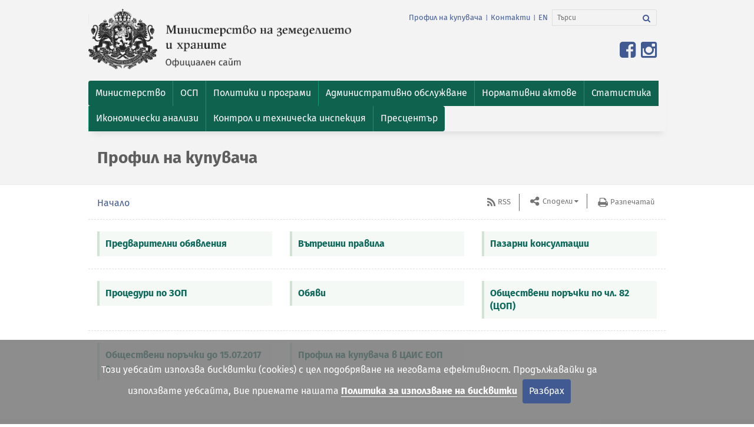

--- FILE ---
content_type: text/html; charset=utf-8
request_url: https://www.mzh.government.bg/bg/profil-na-kupuvacha/
body_size: 8662
content:

<!DOCTYPE html>
<html itemscope itemtype="http://schema.org/WebPage" lang="bg">

<head>
  <meta charset="utf-8">
  <meta name="viewport" content="width=device-width, initial-scale=1.0">
  <meta name="google-site-verification" content="2-F9LEz-CAp9NtrqS_G_iBMnIE9o_-r5YHSoK6ODvkI" />
  <link rel="shortcut icon" href="/static/images/favicon.67110bdea26b.ico" type="image/x-icon" />
  
    
    <title>Профил на купувача | Министерство на земеделието и храните</title>
    
      


	
	
	
		<meta property="og:title" content="Профил на купувача | Министерство на земеделието и храните">
		<meta property="og:url" content="http://mzh.government.bg/bg/profil-na-kupuvacha/">
		<meta property="og:description" content="Министерство на земеделието и храните">
		<meta property="og:image" content="http://mzh.government.bg/static/images/ministerstvo-na-zemedelieto-bg.png">
		
		
		
		
		
		
		
		
		
		
		
	
	
		<meta name="twitter:domain" content="mzh.government.bg">
		<meta name="twitter:card" content="summary">
		<meta name="twitter:title" content="Профил на купувача | Министерство на земеделието и храните">
		<meta name="twitter:url" content="http://mzh.government.bg/bg/profil-na-kupuvacha/">
		
		<meta name="twitter:image" content="http://mzh.government.bg/static/images/ministerstvo-na-zemedelieto-bg.png">
		
		<meta name="twitter:site_name" content="@BG_MAFF">
	
	
		
		<meta itemprop="name" content="Профил на купувача | Министерство на земеделието и храните">
		
		
		<meta itemprop="url" content="http://mzh.government.bg/bg/profil-na-kupuvacha/">
		
		<meta itemprop="image" content="http://mzh.government.bg/static/images/ministerstvo-na-zemedelieto-bg.png">
	



    
  

  <!-- CSS -->
  

    
      <link href="/static/vendor.min.d854395f1bb7.css" rel="stylesheet" type="text/css" media="all" />
      <link href="/static/app.min.349238745ee8.css" rel="stylesheet" type="text/css" media="all" />
    
  <link
    href='https://fonts.googleapis.com/css?family=Open+Sans:300italic,400italic,600italic,700italic,800italic,400,600,700,800,300&amp;subset=latin,cyrillic-ext,latin-ext'
    rel='stylesheet' type='text/css'>
  
  
    <script type="text/javascript" src="/static/vendor.min.e8e709175678.js" charset="utf-8"></script>
  
</head>

<body id="top">
  

  <header class="header">
    <nav class="navbar navbar-inverse">
      <div class="container">
        <div class="row">
          <div class="navbar-header">
            <div class="col-xs-12 col-sm-6 col-md-6">
              <!--Logo-->
              <a class="navbar-brand pull-left" href="/bg/" target="_self">
                <img src="/static/images/ministerstvo-na-zemedelieto-bg.136baf5270ec.png"
                  alt="герб на Република България" class="img-responsive">
                </img>
              </a>
            </div>
            <!--col-->

            <div class="col-xs-12 col-sm-6 col-md-6">
              <!--navbar-links-and-search-area-in-right-->
              <ul class="list-inline pull-right additional-info">
                
                  
                  
                  <li><a href="/bg/profil-na-kupuvacha/"
                    target="_self">Профил на купувача</a></li>
                  <li>|</li>
                  <li><a href="/bg/kontakti/" target="_self">Контакти</a></li>
                  <li>|</li>
                
                





<li>
    <a href="/en/" title="Промени към език: en">EN</a>
</li>



                <li>
                  
                  <form action="/search/" class="navbar-form" role="search">
                    <div class="input-group">
						<label for="srch-term"><i style="display:none;">Search</i></label>
						<input type="text" name="q" value="" class="form-control" placeholder="Търси" id="srch-term" aria-label="Търси">
						<div class="input-group-btn">
							<label for="srch-b"><i style="display:none;">Search</i></label>
							<button id="srch-b" class="btn btn-default btn-search" type="submit" name="Търси" aria-label="Търси"><i class="fa fa-search"><b style="display:none;">Търси</b></i></button>
						</div>
                    </div>
                  </form>
                </li>
              </ul>
              <button type="button" class="navbar-toggle" data-toggle="collapse" data-target="#bs-navbar-collapse">
                <span class="sr-only">Toggle navigation</span>
                <span>Меню</span>
              </button>
              <!--button-toggle-for-citizens-->
              
              <ul class="list-inline pull-right for-citizens">
                <li>
                  <!-- Split button -->
                  <div class="btn-group pull-right">
                    <a href="https://www.facebook.com/mzh.government.bg" target="_blank" title="Линк към официалната Facebook страница на Министерството на земеделието и храните">
                      <span class="fa fa-facebook-square fa-2x"></span>
                    </a>
                    <a href="https://www.instagram.com/ministry.agriculture.bg" target="_blank" title="Линк към официалната Instagram страница на Министерството на земеделието и храните">
                      <span class="fa fa-instagram fa-2x"></span>
                    </a>
                  </div>
                </li>
              </ul>
              
            </div>
            <!--col-->
          </div>
          <!--navbar-header-->
        </div>
        <!--row-->
      </div>
      <!--container-->

      
      <div class="navigation-container">
        <div class="container">
          <div class="row">
            <div class="collapse navbar-collapse" id="bs-navbar-collapse">
              <ul class="nav navbar-nav">
                


<li  class="dropdown "><a href="/bg/ministerstvo/"  class="dropdown-toggle" role="button" aria-expanded="false"><span>Министерство</span></a>
    
        <ul class="dropdown-menu pull-left">
            


<li ><a href="/bg/ministerstvo/ministar-na-zemedelieto/" target="_self"><span>Министър</span></a>
    
    </li>

<li ><a href="/bg/ministerstvo/zamestnik-ministri/" target="_self"><span>Заместник-министри</span></a>
    
    </li>

<li ><a href="/bg/ministerstvo/glaven-sekretar/" target="_self"><span>Главен секретар</span></a>
    
    </li>

<li ><a href="/bg/ministerstvo/dlzhnostno-lice-po-zashita-na-dannite-v-mz/" target="_self"><span>Длъжностно лице по защита на данните в МЗХ</span></a>
    
    </li>

<li ><a href="/bg/ministerstvo/struktura/" target="_self"><span>Структура</span></a>
    
    </li>

<li ><a href="/bg/ministerstvo/oditen-komitet/" target="_self"><span>Одитен комитет </span></a>
    
    </li>

<li ><a href="/bg/ministerstvo/vtorostepenni-razporediteli/" target="_self"><span>Второстепенни разпоредители</span></a>
    
    </li>

<li ><a href="/bg/ministerstvo/trgovski-druzhestva-drzhavni-predpriyatiya/" target="_self"><span>Търговски дружества и държавни предприятия</span></a>
    
    </li>

<li ><a href="/bg/ministerstvo/istoriya/" target="_self"><span>История</span></a>
    
    </li>

<li ><a href="/bg/ministerstvo/antikorupciya/" target="_self"><span>Антикорупция</span></a>
    
    </li>

<li ><a href="/bg/ministerstvo/sertifikati/" target="_self"><span>Сертификати</span></a>
    
    </li>

<li ><a href="/bg/ministerstvo/signali-po-zzlpspoin/" target="_self"><span>Сигнали по ЗЗЛПСПОИН</span></a>
    
    </li>

<li ><a href="/bg/ministerstvo/parlamentaren-kontrol/" target="_self"><span>Парламентарен контрол</span></a>
    
    </li>

<li ><a href="/bg/ministerstvo/karieri/" target="_self"><span>Кариери</span></a>
    
    </li>

<li ><a href="/bg/ministerstvo/byudzhet/" target="_self"><span>Бюджет</span></a>
    
    </li>

<li ><a href="/bg/ministerstvo/trzhni-proceduri/" target="_self"><span>Тръжни процедури</span></a>
    
    </li>

<li ><a href="/bg/ministerstvo/protokoli-ot-us-na-dfz/" target="_self"><span>Протоколи от УС на ДФЗ</span></a>
    
    </li>


        </ul>
    
    </li>

<li  class="dropdown "><a href="/bg/obsha-selskostopanska-politika-2021-2027-g/"  class="dropdown-toggle" role="button" aria-expanded="false"><span>ОСП </span></a>
    
        <ul class="dropdown-menu pull-left">
            


<li ><a href="/bg/obsha-selskostopanska-politika-2021-2027-g/osp-2028-2034/" target="_self"><span>ОСП 2028-2034</span></a>
    
    </li>

<li ><a href="/bg/obsha-selskostopanska-politika-2021-2027-g/strategicheski-plan-za-razvitie-na-zemedelieto-i-selskite-rajoni/" target="_self"><span>Стратегически план за развитие на земеделието и селските райони 2023-2027 г.</span></a>
    
    </li>

<li ><a href="/bg/obsha-selskostopanska-politika-2021-2027-g/nacionalen-plan-po-mehanizma-za-vzstanovyavane-i-ustojchivost/" target="_self"><span>Национален план по Механизма за възстановяване и устойчивост</span></a>
    
    </li>

<li ><a href="/bg/obsha-selskostopanska-politika-2021-2027-g/viziya-i-zakonodatelstvo/" target="_self"><span>Визия и законодателство</span></a>
    
    </li>

<li ><a href="/bg/obsha-selskostopanska-politika-2021-2027-g/komitet-za-nablyudenie-na-strategicheskiya-plan-za-razvitie-na-z/" target="_self"><span>Комитет за наблюдение на Стратегическия план за развитие на земеделието и селските райони 2023-2027 г.</span></a>
    
    </li>

<li ><a href="/bg/obsha-selskostopanska-politika-2021-2027-g/tematichna-rabotna-grupa/" target="_self"><span>Тематична работна група за ОСП 2023-2027 г.</span></a>
    
    </li>

<li ><a href="/bg/obsha-selskostopanska-politika-2021-2027-g/materiali/" target="_self"><span>Материали</span></a>
    
    </li>

<li ><a href="/bg/obsha-selskostopanska-politika-2021-2027-g/narchnik-na-dobri-zemedelski-praktiki/" target="_self"><span>Наръчник на добри земеделски практики</span></a>
    
    </li>

<li ><a href="/bg/obsha-selskostopanska-politika-2021-2027-g/zelena-sdelka/" target="_self"><span>Зелена сделка</span></a>
    
    </li>

<li ><a href="/bg/obsha-selskostopanska-politika-2021-2027-g/byuletin/" target="_self"><span>Бюлетин</span></a>
    
    </li>

<li ><a href="/bg/obsha-selskostopanska-politika-2021-2027-g/kontakti/" target="_self"><span>Контакти</span></a>
    
    </li>


        </ul>
    
    </li>

<li  class="dropdown "><a href="/bg/politiki-i-programi/"  class="dropdown-toggle" role="button" aria-expanded="false"><span>Политики и програми</span></a>
    
        <ul class="dropdown-menu pull-left">
            


<li ><a href="/bg/politiki-i-programi/celi-na-administraciyata/" target="_self"><span>Цели на администрацията</span></a>
    
    </li>

<li ><a href="/bg/politiki-i-programi/otcheti-i-dokladi/" target="_self"><span>Отчети и доклади</span></a>
    
    </li>

<li ><a href="/bg/politiki-i-programi/programi-za-finansirane/" target="_self"><span>Програми за финансиране</span></a>
    
    </li>

<li ><a href="/bg/politiki-i-programi/politiki-i-strategii/" target="_self"><span>Политики и стратегии</span></a>
    
    </li>

<li ><a href="/bg/politiki-i-programi/pozemleni-otnosheniya-i-komasaciya/" target="_self"><span>Поземлени отношения и комасация</span></a>
    
    </li>

<li ><a href="/bg/politiki-i-programi/socialna-dejnost/" target="_self"><span>Социална дейност</span></a>
    
    </li>


        </ul>
    
    </li>

<li  class="dropdown "><a href="/bg/uslugi/"  class="dropdown-toggle" role="button" aria-expanded="false"><span>Административно обслужване</span></a>
    
        <ul class="dropdown-menu pull-left">
            


<li ><a href="/bg/uslugi/harta-na-klienta/" target="_self"><span>Харта на клиента</span></a>
    
    </li>

<li ><a href="/bg/uslugi/vtreshni-pravila/" target="_self"><span> Вътрешни правила</span></a>
    
    </li>

<li ><a href="/bg/uslugi/dokumenten-portal/" target="_self"><span>Документен портал</span></a>
    
    </li>

<li ><a href="/bg/uslugi/proverka-na-prepiska/" target="_self"><span>Проверка на преписка</span></a>
    
    </li>

<li ><a href="/bg/uslugi/administrativni-uslugi/" target="_self"><span>Административни услуги</span></a>
    
    </li>

<li ><a href="/bg/uslugi/naj-chesto-sreshani-vprosi-i-otgovori/" target="_self"><span>Най-често срещани въпроси и отговори</span></a>
    
    </li>

<li ><a href="/bg/uslugi/komisiya-za-zemedelskite-zemi/" target="_self"><span>Комисия за земеделските земи</span></a>
    
    </li>


        </ul>
    
    </li>

<li  class="dropdown "><a href="/bg/normativni-aktove/"  class="dropdown-toggle" role="button" aria-expanded="false"><span>Нормативни актове</span></a>
    
        <ul class="dropdown-menu pull-left">
            


<li ><a href="/bg/normativni-aktove/zakoni/" target="_self"><span>Закони</span></a>
    
    </li>

<li ><a href="/bg/normativni-aktove/parvichno-zakonodatelstvo-na-es/" target="_self"><span>Първично законодателство на ЕС</span></a>
    
    </li>

<li ><a href="/bg/normativni-aktove/postanovleniya/" target="_self"><span>Постановления</span></a>
    
    </li>

<li ><a href="/bg/normativni-aktove/naredbi/" target="_self"><span>Наредби</span></a>
    
    </li>

<li ><a href="/bg/normativni-aktove/pravilnici/" target="_self"><span>Правилници</span></a>
    
    </li>

<li ><a href="/bg/normativni-aktove/tarifi/" target="_self"><span>Тарифи</span></a>
    
    </li>

<li ><a href="/bg/normativni-aktove/metodiki/" target="_self"><span>Методики</span></a>
    
    </li>

<li ><a href="/bg/normativni-aktove/proekti-na-normativni-aktove/" target="_self"><span>Проекти на нормативни актове </span></a>
    
    </li>


        </ul>
    
    </li>

<li  class="dropdown "><a href="/bg/statistika-i-analizi/"  class="dropdown-toggle" role="button" aria-expanded="false"><span>Статистика</span></a>
    
        <ul class="dropdown-menu pull-left">
            


<li ><a href="/bg/statistika-i-analizi/prebroyavane-na-zemedelskite-stopanstva-prez-2020-g/" target="_self"><span>Преброяване на земеделските стопанства през 2020 г.</span></a>
    
    </li>

<li ><a href="/bg/statistika-i-analizi/izsledvane-strukturata-zemedelskite-stopanstva/tseli/" target="_self"><span>Земеделски стопанства</span></a>
    
    </li>

<li ><a href="/bg/statistika-i-analizi/statistichesko-nablyudenie-zaetost-i-izpolzvane-zemya/tseli/" target="_self"><span>Използване на земята</span></a>
    
    </li>

<li ><a href="/bg/statistika-i-analizi/izsledvane-rastenievadstvo/tseli/" target="_self"><span>Растениевъдство</span></a>
    
    </li>

<li ><a href="/bg/statistika-i-analizi/izsledvane-zhivotnovdstvo/tseli/" target="_self"><span>Животновъдство</span></a>
    
    </li>

<li ><a href="/bg/statistika-i-analizi/sistema-za-zemedelska-schetovodna-informaciya/sistemata/" target="_self"><span>СЗСИ</span></a>
    
    </li>

<li ><a href="/bg/statistika-i-analizi/istoricheski-danni/" target="_self"><span>Исторически данни</span></a>
    
    </li>


        </ul>
    
    </li>

<li  class="dropdown "><a href="/bg/ikonomicheski-analizi/"  class="dropdown-toggle" role="button" aria-expanded="false"><span>Икономически анализи</span></a>
    
        <ul class="dropdown-menu pull-left">
            


<li ><a href="/bg/ikonomicheski-analizi/obsha-ikonomicheska-informaciya-za-agrarniya-otrasl/" target="_self"><span>Обща икономическа информация за аграрния отрасъл</span></a>
    
    </li>

<li ><a href="/bg/ikonomicheski-analizi/tekushi-operativni-analizi-za-osnovni-zemedelski-kulturi/" target="_self"><span>Текущи оперативни анализи за основни земеделски култури</span></a>
    
    </li>

<li ><a href="/bg/ikonomicheski-analizi/informaciya-po-sektori/" target="_self"><span>Информация по сектори</span></a>
    
    </li>

<li ><a href="/bg/ikonomicheski-analizi/vnshna-trgoviya-ss-selskostopanski-produkti/" target="_self"><span>Външна търговия със селскостопански продукти</span></a>
    
    </li>


        </ul>
    
    </li>

<li ><a href="/bg/kontrol-i-tehnicheska-inspekciya/" target="_self"><span>Контрол и техническа инспекция</span></a>
    
    </li>

<li  class="dropdown "><a href="/bg/press-center/novini"  class="dropdown-toggle" role="button" aria-expanded="false"><span>Пресцентър</span></a>
    
        <ul class="dropdown-menu pull-left">
            


<li ><a href="/bg/press-center/novini/" target="_self"><span>Новини</span></a>
    
    </li>

<li ><a href="/bg/press-center/news/" target="_self"><span>News</span></a>
    
    </li>

<li ><a href="/bg/press-center/galeriya/" target="_self"><span>Галерия</span></a>
    
    </li>

<li ><a href="/bg/press-center/v-mediite/" target="_self"><span>В медиите</span></a>
    
    </li>

<li ><a href="/bg/press-center/kampaniya-super-fermer/" target="_self"><span>Кампания &quot;Супер фермер&quot;</span></a>
    
    </li>


        </ul>
    
    </li>


              </ul>
            </div>
            <!--navbar-collapse-->
          </div>
          <!--row-->
        </div>
        <!--container-->
      </div>
      <!--navigation-container-->
      
    </nav>
    <!--end-of-navigation-->

    
    <div class="navigation-container">
      <div class="container">
        <div class="row">
          <div class="col-xs-12 col-sm-12 col-md-8">
            <h1>Профил на купувача</h1>
          </div>
        </div>
      </div>
      <!--container-->
    </div>
    <!--navigation-container-->
    
    <p id="back-top" style="display: block;"><a href="#top"><span>Върни се горе</span></a></p>
  </header>
  <!--end-of-header-->
  
<div class="container">
    
    <div class="row row-underlined">
        <div class="col-xs-12 col-sm-12 col-md-8">
            <!--Breadcrumb-->
            <ol class="breadcrumb">
                
    
        <li>
            <a href="/bg/">Начало</a>
        </li>
    

    
        
    




            </ol>
        </div><!--col-8-->
        <div class="col-xs-12 col-sm-12 col-md-4">
            <ul class="list-inline aside-links">
                <li class="rss"><a href="/rss" target="_self">RSS</a></li>
                <li>
                    <div class="btn-group share-buttons">
                        <button class="btn btn-default btn-lg dropdown-toggle" type="button" data-toggle="dropdown" aria-expanded="false">
                            Сподели</button>
                        <ul class="dropdown-menu">
                            <li><a class="fa fa-facebook " onclick="return !window.open(this.href, 'Share on Facebook', 'width=640, height=536')" href="https://www.facebook.com/sharer/sharer.php?u=https://www.mzh.government.bg/bg/profil-na-kupuvacha/&amp;display=popup&amp;ref=plugin"><small>Сподели във Facebook</small></a></li>
                            <li><a class="fa fa-twitter" onclick="window.open('https://twitter.com/share')"><small>Сподели в Twitter</small></a></li>
                            <li><a class="fa fa-linkedin" href="http://www.linkedin.com/shareArticle?mini=true&amp;url=https://www.mzh.government.bg/bg/profil-na-kupuvacha/&amp;source=mzh.government.bg" onclick="return !window.open(this.href, 'Share on LinkedIn', 'width=640, height=536')"><small>Сподели в LinkedIn</small></a></li>
                            <li><a class="fa fa-google-plus" onclick="window.open('https://plus.google.com/share?url=https://www.mzh.government.bg/bg/profil-na-kupuvacha/')"><small>Сподели в Google+</small></a></li>
                        </ul>
                    </div>
                </li>
                <li class="print"><a href="javascript:window.print()">Разпечатай</a></li>
            </ul><!--end-->
        </div><!--col-md-4-->
    </div><!--row-->
    
    
    
        
    
    <div class="row">
        <!-- Menu -->
        <ul class="for-citizens-page">
            


<li>
    
        <div class="col-md-4">
            <h2><a href="/bg/profil-na-kupuvacha/predvaritelni-obyavleniya/" target="_self">Предварителни обявления</a></h2>
            <p></p>
        </div>
    
        <div class="col-md-4">
            <h2><a href="/bg/profil-na-kupuvacha/vatreshni-pravila/" target="_self">Вътрешни правила</a></h2>
            <p></p>
        </div>
    
        <div class="col-md-4">
            <h2><a href="/bg/profil-na-kupuvacha/pazarni-konsultacii/" target="_self">Пазарни консултации</a></h2>
            <p></p>
        </div>
    
</li>

<li>
    
        <div class="col-md-4">
            <h2><a href="/bg/profil-na-kupuvacha/proceduri-po-zop/" target="_self">Процедури по ЗОП</a></h2>
            <p></p>
        </div>
    
        <div class="col-md-4">
            <h2><a href="/bg/profil-na-kupuvacha/obyavi/" target="_self">Обяви</a></h2>
            <p></p>
        </div>
    
        <div class="col-md-4">
            <h2><a href="/bg/profil-na-kupuvacha/obshtestveni-porachki-po-chl-82-cop/" target="_self">Обществени поръчки по чл. 82 (ЦОП)</a></h2>
            <p></p>
        </div>
    
</li>

<li>
    
        <div class="col-md-4">
            <h2><a href="/bg/profil-na-kupuvacha/obshtestveni-porchki-do-15072017/" target="_self">Обществени поръчки до 15.07.2017 г.</a></h2>
            <p></p>
        </div>
    
        <div class="col-md-4">
            <h2><a href="/bg/profil-na-kupuvacha/profil-na-kupuvacha-v-cais-eop/" target="_self">Профил на купувача в ЦАИС ЕОП</a></h2>
            <p></p>
        </div>
    
</li>


        </ul>
    <!-- End Menu -->
    </div>
    

    

    
</div>



  <footer class="footer" id="footer">
    <!--lion-on-homepage-->
    
    
      <div class="container">
        <div class="row content" id="footer-container">
          
          

<ul class="col-xs-12 col-sm-4 col-md-4 footer-sitemap">

    

<li>
<a class="h5" href="/bg/press-center/" target="_self"><span>Пресцентър</span></a>
    <ul>
    
        <li><a href="/bg/press-center/novini/" target="_self"><span>Новини</span></a></li>
    
        <li><a href="/bg/press-center/news/" target="_self"><span>News</span></a></li>
    
        <li><a href="/bg/press-center/galeriya/" target="_self"><span>Галерия</span></a></li>
    
        <li><a href="/bg/press-center/v-mediite/" target="_self"><span>В медиите</span></a></li>
    
        <li><a href="/bg/press-center/kampaniya-super-fermer/" target="_self"><span>Кампания &quot;Супер фермер&quot;</span></a></li>
    
    </ul>
</li>


</ul>

<ul class="col-xs-12 col-sm-4 col-md-4 footer-sitemap">

    

<li>
<a class="h5" href="/bg/uslugi/" target="_self"><span>Административно обслужване</span></a>
    <ul>
    
        <li><a href="/bg/uslugi/harta-na-klienta/" target="_self"><span>Харта на клиента</span></a></li>
    
        <li><a href="/bg/uslugi/vtreshni-pravila/" target="_self"><span> Вътрешни правила</span></a></li>
    
        <li><a href="/bg/uslugi/dokumenten-portal/" target="_self"><span>Документен портал</span></a></li>
    
        <li><a href="/bg/uslugi/proverka-na-prepiska/" target="_self"><span>Проверка на преписка</span></a></li>
    
        <li><a href="/bg/uslugi/administrativni-uslugi/" target="_self"><span>Административни услуги</span></a></li>
    
        <li><a href="/bg/uslugi/naj-chesto-sreshani-vprosi-i-otgovori/" target="_self"><span>Най-често срещани въпроси и отговори</span></a></li>
    
        <li><a href="/bg/uslugi/komisiya-za-zemedelskite-zemi/" target="_self"><span>Комисия за земеделските земи</span></a></li>
    
    </ul>
</li>


</ul>

<ul class="col-xs-12 col-sm-4 col-md-4 footer-sitemap">

    

<li>
<a class="h5" href="/bg/ministerstvo/" target="_self"><span>Министерство</span></a>
    <ul>
    
        <li><a href="/bg/ministerstvo/ministar-na-zemedelieto/" target="_self"><span>Министър</span></a></li>
    
        <li><a href="/bg/ministerstvo/zamestnik-ministri/" target="_self"><span>Заместник-министри</span></a></li>
    
        <li><a href="/bg/ministerstvo/glaven-sekretar/" target="_self"><span>Главен секретар</span></a></li>
    
        <li><a href="/bg/ministerstvo/dlzhnostno-lice-po-zashita-na-dannite-v-mz/" target="_self"><span>Длъжностно лице по защита на данните в МЗХ</span></a></li>
    
        <li><a href="/bg/ministerstvo/struktura/" target="_self"><span>Структура</span></a></li>
    
        <li><a href="/bg/ministerstvo/oditen-komitet/" target="_self"><span>Одитен комитет </span></a></li>
    
        <li><a href="/bg/ministerstvo/vtorostepenni-razporediteli/" target="_self"><span>Второстепенни разпоредители</span></a></li>
    
        <li><a href="/bg/ministerstvo/trgovski-druzhestva-drzhavni-predpriyatiya/" target="_self"><span>Търговски дружества и държавни предприятия</span></a></li>
    
        <li><a href="/bg/ministerstvo/istoriya/" target="_self"><span>История</span></a></li>
    
        <li><a href="/bg/ministerstvo/antikorupciya/" target="_self"><span>Антикорупция</span></a></li>
    
        <li><a href="/bg/ministerstvo/sertifikati/" target="_self"><span>Сертификати</span></a></li>
    
        <li><a href="/bg/ministerstvo/signali-po-zzlpspoin/" target="_self"><span>Сигнали по ЗЗЛПСПОИН</span></a></li>
    
        <li><a href="/bg/ministerstvo/parlamentaren-kontrol/" target="_self"><span>Парламентарен контрол</span></a></li>
    
        <li><a href="/bg/ministerstvo/karieri/" target="_self"><span>Кариери</span></a></li>
    
        <li><a href="/bg/ministerstvo/byudzhet/" target="_self"><span>Бюджет</span></a></li>
    
        <li><a href="/bg/ministerstvo/trzhni-proceduri/" target="_self"><span>Тръжни процедури</span></a></li>
    
        <li><a href="/bg/ministerstvo/protokoli-ot-us-na-dfz/" target="_self"><span>Протоколи от УС на ДФЗ</span></a></li>
    
    </ul>
</li>


</ul>

<ul class="col-xs-12 col-sm-4 col-md-4 footer-sitemap">

    

<li>
<a class="h5" href="/bg/statistika-i-analizi/" target="_self"><span>Статистика</span></a>
    <ul>
    
        <li><a href="/bg/statistika-i-analizi/prebroyavane-na-zemedelskite-stopanstva-prez-2020-g/" target="_self"><span>Преброяване на земеделските стопанства през 2020 г.</span></a></li>
    
        <li><a href="/bg/statistika-i-analizi/izsledvane-strukturata-zemedelskite-stopanstva/tseli/" target="_self"><span>Земеделски стопанства</span></a></li>
    
        <li><a href="/bg/statistika-i-analizi/statistichesko-nablyudenie-zaetost-i-izpolzvane-zemya/tseli/" target="_self"><span>Използване на земята</span></a></li>
    
        <li><a href="/bg/statistika-i-analizi/izsledvane-rastenievadstvo/tseli/" target="_self"><span>Растениевъдство</span></a></li>
    
        <li><a href="/bg/statistika-i-analizi/izsledvane-zhivotnovdstvo/tseli/" target="_self"><span>Животновъдство</span></a></li>
    
        <li><a href="/bg/statistika-i-analizi/sistema-za-zemedelska-schetovodna-informaciya/sistemata/" target="_self"><span>СЗСИ</span></a></li>
    
        <li><a href="/bg/statistika-i-analizi/istoricheski-danni/" target="_self"><span>Исторически данни</span></a></li>
    
    </ul>
</li>


</ul>

<ul class="col-xs-12 col-sm-4 col-md-4 footer-sitemap">

    

<li>
<a class="h5" href="/bg/sektori/" target="_self"><span>Сектори</span></a>
    <ul>
    
        <li><a href="/bg/sektori/zhivotnovadstvo/" target="_self"><span>Животновъдство</span></a></li>
    
        <li><a href="/bg/sektori/rastenievadstvo/" target="_self"><span>Растениевъдство</span></a></li>
    
        <li><a href="/bg/sektori/ribarstvo/" target="_self"><span>Рибарство</span></a></li>
    
        <li><a href="/bg/sektori/gori/" target="_self"><span>Гори</span></a></li>
    
    </ul>
</li>


</ul>

<ul class="col-xs-12 col-sm-4 col-md-4 footer-sitemap">

    

<li>
<a class="h5" href="/bg/politiki-i-programi/" target="_self"><span>Политики и програми</span></a>
    <ul>
    
        <li><a href="/bg/politiki-i-programi/celi-na-administraciyata/" target="_self"><span>Цели на администрацията</span></a></li>
    
        <li><a href="/bg/politiki-i-programi/otcheti-i-dokladi/" target="_self"><span>Отчети и доклади</span></a></li>
    
        <li><a href="/bg/politiki-i-programi/programi-za-finansirane/" target="_self"><span>Програми за финансиране</span></a></li>
    
        <li><a href="/bg/politiki-i-programi/politiki-i-strategii/" target="_self"><span>Политики и стратегии</span></a></li>
    
        <li><a href="/bg/politiki-i-programi/pozemleni-otnosheniya-i-komasaciya/" target="_self"><span>Поземлени отношения и комасация</span></a></li>
    
        <li><a href="/bg/politiki-i-programi/socialna-dejnost/" target="_self"><span>Социална дейност</span></a></li>
    
    </ul>
</li>


</ul>

<ul class="col-xs-12 col-sm-4 col-md-4 footer-sitemap">

    

<li>
<a class="h5" href="/bg/profil-na-kupuvacha/" target="_self"><span>Профил на купувача</span></a>
    <ul>
    
        <li><a href="/bg/profil-na-kupuvacha/predvaritelni-obyavleniya/" target="_self"><span>Предварителни обявления</span></a></li>
    
        <li><a href="/bg/profil-na-kupuvacha/vatreshni-pravila/" target="_self"><span>Вътрешни правила</span></a></li>
    
        <li><a href="/bg/profil-na-kupuvacha/pazarni-konsultacii/" target="_self"><span>Пазарни консултации</span></a></li>
    
        <li><a href="/bg/profil-na-kupuvacha/proceduri-po-zop/" target="_self"><span>Процедури по ЗОП</span></a></li>
    
        <li><a href="/bg/profil-na-kupuvacha/obyavi/" target="_self"><span>Обяви</span></a></li>
    
        <li><a href="/bg/profil-na-kupuvacha/obshtestveni-porachki-po-chl-82-cop/" target="_self"><span>Обществени поръчки по чл. 82 (ЦОП)</span></a></li>
    
        <li><a href="/bg/profil-na-kupuvacha/obshtestveni-porchki-do-15072017/" target="_self"><span>Обществени поръчки до 15.07.2017 г.</span></a></li>
    
        <li><a href="/bg/profil-na-kupuvacha/profil-na-kupuvacha-v-cais-eop/" target="_self"><span>Профил на купувача в ЦАИС ЕОП</span></a></li>
    
    </ul>
</li>


</ul>

<ul class="col-xs-12 col-sm-4 col-md-4 footer-sitemap">

    

<li>
<a class="h5" href="/bg/normativni-aktove/" target="_self"><span>Нормативни актове</span></a>
    <ul>
    
        <li><a href="/bg/normativni-aktove/zakoni/" target="_self"><span>Закони</span></a></li>
    
        <li><a href="/bg/normativni-aktove/parvichno-zakonodatelstvo-na-es/" target="_self"><span>Първично законодателство на ЕС</span></a></li>
    
        <li><a href="/bg/normativni-aktove/postanovleniya/" target="_self"><span>Постановления</span></a></li>
    
        <li><a href="/bg/normativni-aktove/naredbi/" target="_self"><span>Наредби</span></a></li>
    
        <li><a href="/bg/normativni-aktove/pravilnici/" target="_self"><span>Правилници</span></a></li>
    
        <li><a href="/bg/normativni-aktove/tarifi/" target="_self"><span>Тарифи</span></a></li>
    
        <li><a href="/bg/normativni-aktove/metodiki/" target="_self"><span>Методики</span></a></li>
    
        <li><a href="/bg/normativni-aktove/proekti-na-normativni-aktove/" target="_self"><span>Проекти на нормативни актове </span></a></li>
    
    </ul>
</li>


</ul>
          
        </div>
      </div>
    

    <div class="navigation-container">
      <div class="container content">
        <div class="row">
          <div class="col-xs-2 hidden-xs visible-sm visible-md visible-lg">
            <img src="/static/images/gerb.4a5c8a54adc8.svg" alt="gerb" class="img-responsive" />
          </div>
          <!--col-->
          <div class="col-xs-12 col-sm-10 col-md-10 col-lg-10">
            <div class="row underlined">
              <div class="col-xs-10 col-xs-offset-1 col-sm-9 col-sm-offset-0 col-md-9 col-lg-9">
                <ul class="list-inline">
                  <li><a href="tel:+359298511383">Информация <span class="fa fa-phone"></span> 02/985 11
                      383</a></li>
                  <li><a href="tel:+359298511384"><span class="fa fa-phone"></span> 02/985 11 384</a></li>
                </ul>
              </div>
              <!--col-->
              <div class="col-xs-8 col-xs-offset-2 col-sm-3 col-sm-offset-0 col-md-3 col-lg-3">
                <ul class="list-inline social-icons">
                  <li><a href="#" aria-label="RSS Feed"><span class="fa fa-rss-square"></span><small>RSS</small></a></li>
                </ul>
              </div>
              <!--col-->
            </div>
            <!--row-->
            <div class="row">
              <div class="col-sm-4 col-md-4 hidden-xs visible-sm visible-md visible-lg">
                <p>&copy; Всички права запазени 2026
                  Министерство на земеделието и храните</p>
              </div>
              <div class="col-xs-10 col-xs-offset-1 col-sm-8 col-sm-offset-0 col-md-8 text-center">
                
                  
                  
                  <ul class="list-inline footer-links">
                    <li><a href="/bg/karta-na-saita/" target="_self">Карта на сайта</a></li>
                    <li><a href="/bg/pravna-informaciya/"
                        target="_self">Правна информация</a></li>
                  </ul>
                
              </div>
            </div>
          </div>
          <!--col-->
        </div>
        <!--row-->
      </div>
      <!--container-->
    </div>
    <!--navigation-container-->
  </footer>

  <div class="cc_banner-wrapper hidden">
    <div class="cc_banner">
      <div class="container">
        <p class="cc_message">
          Този уебсайт използва бисквитки (cookies) с цел подобряване на неговата ефективност. Продължавайки да използвате уебсайта, Вие приемате нашата
          
          <a href="/bg/pravna-informaciya/politika-za-upravlenie-na-biskvitki/" target="_blank"
            class="cookiepolicy">Политика за използване на бисквитки</a>
          <button type="button" id="close_cc_banner" class="close btn cc_btn" data-dismiss="modal"
            aria-label="Затвори" aria-hidden="true">Разбрах</button>
        </p>
      </div>
    </div>
  </div>

  
    <script type="text/javascript" src="/static/app.min.805560f94b35.js" charset="utf-8"></script>
  
  

  

  <script src="/static/js/main.077be8a36ed5.js"></script>
  <script>
    window.CAPTCHA_REFRESH_URL = '/captcha/refresh/';
  </script>
  
  
  <script>
    //masonry script for the footer menu
    $(function () {
      $('#footer-container').masonry({
        itemSelector: '.footer-sitemap',
        columnWidth: 2
      });
    });
  </script>
  <script>
    $(document).on('ready', function () {
      $(window).on('scroll', function () {
        var scroll = $(window).scrollTop(),
          windowH = window.innerHeight,
          footerO = $('#footer').offset(),
          el = $('#lion-container');
        if ((scroll + windowH) > footerO.top) {
          el.addClass('static');
        } else {
          el.removeClass('static');
        }
      });
    });
  </script>
  <script>
    $(document).on('ready', function () {
      // hide #back-top first
      var $backToTop = $("#back-top");

      $backToTop.hide();

      // fade in #back-top
      $(window).on('scroll', function () {
        if ($(this).scrollTop() > 100) {
          $backToTop.fadeIn();
        } else {
          $backToTop.fadeOut();
        }
      });

      // scroll body to 0px on click
      $backToTop.on('click', 'a', function () {
        $('body,html').animate({ scrollTop: 0 }, 800);
        return false;
      });
    });
  </script>
</body>

</html>